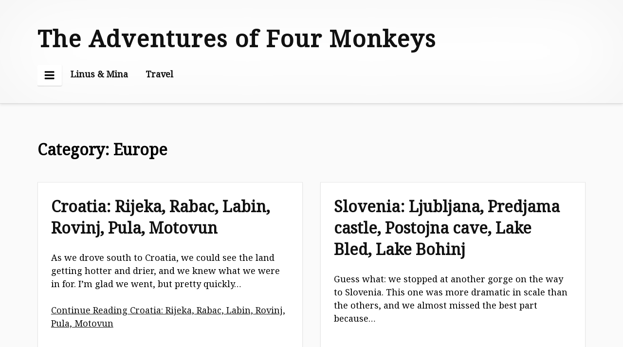

--- FILE ---
content_type: text/css
request_url: https://www.isamonkey.org/blog/wp-content/themes/embla/style.css?ver=1.8
body_size: 9978
content:
/*
Theme Name: Embla
Theme URI:
Author: Carolina Nymark
Author URI: https://themesbycarolina.com
Description: Embla is a responsive theme with a grid layout that focuses on your latest posts. It has a footer widget area with room for all your widgets and two custom widgets for recent posts and comments. The theme also has support for full width content, a video header and logo. Embla will always be free for you to use and customize. You can ask for support or request new features in the support forum.
Version: 1.8
Requires at least: 4.7
Tested up to: 5.9
Requires PHP: 5.6
License: GNU General Public License v2 or later
License URI: https://www.gnu.org/licenses/gpl-2.0.html
Text Domain: embla
Tags: grid-layout, custom-menu, custom-header, custom-logo, footer-widgets, theme-options, threaded-comments, translation-ready, blog, accessibility-ready, editor-style

This theme, like WordPress, is licensed under the GPL.
Use it to make something cool, have fun, and share what you've learned with others.

Embla is based on Underscores https://underscores.me/, (C) 2012-2019 Automattic, Inc.
Underscores is distributed under the terms of the GNU GPL v2 or later.

Normalizing styles have been helped along thanks to the fine work of
Nicolas Gallagher and Jonathan Neal https://necolas.github.io/normalize.css/
*/

/*--------------------------------------------------------------
>>> TABLE OF CONTENTS:
----------------------------------------------------------------
# Normalize
# Accessibility
# Alignments
# Typography
# Elements
# Forms
# Navigation
	## Links
	## Header menu
	## Social menu
		### svg fallback
	## Pagination
# Header
# Content
	## Posts and pages
		### Post and page templates
# Footer
# Widgets
# Comments
# Media
	## Captions
	## Galleries
# Plugin styling
	## Jetpack
# Blocks
# Responsive
# Grid
--------------------------------------------------------------*/

/*--------------------------------------------------------------
# Normalize
--------------------------------------------------------------*/

html {
	font-family: "Noto Serif",serif;
	font-display: auto;
	-webkit-text-size-adjust: 100%;
	-ms-text-size-adjust: 100%;
	-ms-word-wrap: break-word;
	word-wrap: break-word;
}

body {
	margin: 0;
	overflow-x: hidden;
}

article,
aside,
details,
figcaption,
figure,
footer,
header,
main,
menu,
nav,
section,
summary {
	display: block;
}

audio,
canvas,
progress,
video {
	display: inline-block;
	vertical-align: baseline;
}

audio:not([controls]) {
	display: none;
	height: 0;
}

[hidden],
template {
	display: none;
}

a {
	background-color: transparent;
	text-decoration-skip-ink: auto;
}

a:active,
a:hover {
	outline: 0;
}

abbr[title] {
	border-bottom: 1px dotted;
}

b,
strong {
	font-weight: bold;
}

dfn {
	font-style: italic;
}

h1 {
	font-size: 2em;
	margin: 0.67em 0;
}

mark {
	background: #ff0;
	color: #000;
}

small {
	font-size: 88%;
}

sub,
sup {
	position: relative;
	font-size: 75%;
	line-height: 0;
	vertical-align: baseline;
}

sup {
	top: -0.5em;
}

sub {
	bottom: -0.25em;
}

img {
	border: 0;
}

svg:not(:root) {
	overflow: hidden;
}

figure {
	margin: 0;
}

hr {
	box-sizing: content-box;
	height: 0;
}

pre {
	overflow: auto;
	color: #000;
}

code,
kbd,
pre,
samp {
	font-family: monospace, monospace;
	font-size: 1em;
}

button,
input,
optgroup,
select,
textarea {
	color: inherit;
	font: inherit;
	margin: 0;
}

button {
	overflow: visible;
}

button,
select {
	text-transform: none;
}

button,
html input[type="button"],
input[type="reset"],
input[type="submit"] {
	-webkit-appearance: button;
	cursor: pointer;
}

button[disabled],
html input[disabled] {
	cursor: default;
}

button::-moz-focus-inner,
input::-moz-focus-inner {
	border: 0;
	padding: 0;
}

input {
	line-height: normal;
}

input[type="checkbox"],
input[type="radio"] {
	box-sizing: border-box;
	padding: 0;
}

input[type="number"]::-webkit-inner-spin-button,
input[type="number"]::-webkit-outer-spin-button {
	height: auto;
}

input[type="search"] {
	-webkit-appearance: textfield;
	box-sizing: content-box;
}

input[type="search"]::-webkit-search-cancel-button,
input[type="search"]::-webkit-search-decoration {
	-webkit-appearance: none;
}

fieldset {
	border: 1px solid #c0c0c0;
	margin: 0 2px;
	padding: 0.35em 0.625em 0.75em;
}

legend {
	border: 0;
	padding: 0;
}

textarea {
	overflow: auto;
}

optgroup {
	font-weight: bold;
}


/*--------------------------------------------------------------
 Tables
--------------------------------------------------------------*/

table {
	border-collapse: collapse;
	margin: 0 0 1.5em 0;
	display: table;
}

thead th {
	border: 1px solid #000;
	padding-bottom: 0.5em;
}

th {
	padding: 0.5em;
	text-align: left;
	border: 1px solid #000;
}

td {
	padding: 0.5em;
	border: 1px solid #000;
}

/*--------------------------------------------------------------
# Accessibility
--------------------------------------------------------------*/
/* Text meant only for screen readers. */
.screen-reader-text {
	position: absolute !important;
	clip: rect(1px, 1px, 1px, 1px);
	height: 1px;
	width: 1px;
	overflow: hidden;
}

.screen-reader-text:focus {
	background-color: #f1f1f1;
	border-radius: 3px;
	box-shadow: 0 0 2px 2px rgba(0, 0, 0, 0.6);
	clip: auto !important;
	color: #21759b;
	display: block;
	font-size: 14px;
	font-size: 0.875rem;
	font-weight: bold;
	height: auto;
	left: 5px;
	line-height: normal;
	padding: 15px 23px 14px;
	text-decoration: none;
	top: 5px;
	width: auto;
	z-index: 100000; /* Above WP toolbar. */
}

/* Do not show the outline on the skip link target. */
#content[tabindex="-1"]:focus {
	outline: 0;
}

/*--------------------------------------------------------------
# Alignments
--------------------------------------------------------------*/
.alignleft {
	display: inline;
	float: left;
	margin-right: 1.5em;
	max-width: 700px;
}

.alignright {
	display: inline;
	float: right;
	margin-left: 1.5em;
}

.aligncenter {
	clear: both;
	display: block;
	margin-left: auto;
	margin-right: auto;
}

/*--------------------------------------------------------------
# Typography
--------------------------------------------------------------*/
body,
button,
input,
select,
textarea {
	color: #000;
	font-display: auto;
	font-size: 18px;
	font-size: 1.125rem;
	line-height: 1.5;
}

h1,
h2,
h3,
h4,
h5,
h6 {
	clear: both;
	line-height: 1.4;
	font-display: auto;
}

p {
	margin-bottom: 1.5em;
}

dfn,
cite,
em,
i {
	font-style: italic;
}

blockquote {
	margin: 1.5em;
	max-width: 700px;
	border-left: 4px solid #000;
	padding-left: 1em;
	box-shadow: inset 0 0 0 0 #e2e4e7;
}

blockquote:before,
blockquote:after,
q:before,
q:after {
	content: "";
}

blockquote,
q {
	quotes: "" "";
}

blockquote cite {
	display: block;
	position: relative;
	padding-top: 2em;
	font-style: normal;
}

address {
	margin: 0 0 1.5em;
}

pre {
	background: #fff;
	font-family: "Courier 10 Pitch", Courier, monospace;
	line-height: 1.6;
	margin-bottom: 1.6em;
	overflow: auto;
	padding: 1.6em;
	word-wrap: break-word;
	white-space: pre-wrap;
}

code,
kbd,
tt,
var {
	font-family: Monaco, Consolas, "Andale Mono", "DejaVu Sans Mono", monospace;
	font-size: 15px;
	font-size: 0.9375rem;
}

abbr,
acronym {
	border-bottom: 1px dotted #666;
	cursor: help;
}

mark,
ins {
	background: #fff9c0;
	text-decoration: none;
}

big {
	font-size: 125%;
}

/*--------------------------------------------------------------
# Elements
--------------------------------------------------------------*/
html {
	box-sizing: border-box;
}

*,
*:before,
*:after { 
	/* Inherit box-sizing to make it easier to change the property for components that leverage other behavior; see https://css-tricks.com/inheriting-box-sizing-probably-slightly-better-best-practice/ */
	box-sizing: inherit;
}

body {
	background: #fafafa; /* Fallback for when there is no custom background color defined. */
}

hr {
	background-color: #cccccc;
	border: 0;
	height: 1px;
	margin-bottom: 1.5em;
}

ul,
ol {
	margin: 0 0 1.5em 3em;
}

ul {
	list-style: disc;
}

ol {
	list-style: decimal;
}

li > ul,
li > ol {
	margin-bottom: 0;
	margin-left: 1.5em;
}

dd, li {
	margin-bottom: 6px;
}

dt {
	font-weight: bold;
}

dd {
	margin: 0 1.5em 1.5em;
}

img {
  height: auto;
  /* Make sure images are scaled correctly. */
  max-width: 100%;
  /* Adhere to container width. */
}

figure {
  margin: 1em 0;
  /* Extra wide images within figure tags don't overflow the content area. */
}

/*--------------------------------------------------------------
# Forms
--------------------------------------------------------------*/
button,
input[type="button"],
input[type="reset"],
input[type="submit"] {
	border: 1px solid;
	border-color: #ccc #ccc #bbb;
	border-radius: 3px;
	background: #fff;
	box-shadow: inset 0 1px 0 rgba(255, 255, 255, 0.5), inset 0 15px 17px rgba(255, 255, 255, 0.5), inset 0 -5px 12px rgba(0, 0, 0, 0.05), 0 2px 3px 0 rgba(0,0,0,0.05);
	color: rgba(0, 0, 0, .8);
	font-size: 1rem;
	font-weight:bold;
	padding: .3em 0.7em .3em;
	text-shadow: 0 1px 0 rgba(255, 255, 255, 0.8);
}

button:hover,
input[type="button"]:hover,
input[type="reset"]:hover,
input[type="submit"]:hover {
	border-color: #ccc #bbb #aaa;
	box-shadow: inset 0 1px 0 rgba(255, 255, 255, 0.8), inset 0 15px 17px rgba(255, 255, 255, 0.8), inset 0 -5px 12px rgba(0, 0, 0, 0.02);
}

button:focus,
input[type="button"]:focus,
input[type="reset"]:focus,
input[type="submit"]:focus,
button:active,
input[type="button"]:active,
input[type="reset"]:active,
input[type="submit"]:active {
	border-color: #aaa #bbb #bbb;
	box-shadow: inset 0 -1px 0 rgba(255, 255, 255, 0.5), inset 0 2px 5px rgba(0, 0, 0, 0.15);
}

input[type="button"]:focus,
input[type="reset"]:focus,
input[type="submit"]:focus,
button:focus{
	outline-offset:4px;
	outline: thin dotted #fff;
}

textarea {
	width: 100%;
}

select {
	line-height: 1.6;
	border: 1px solid #ccc;
	color: #333;
	font-size: 1rem;
	padding: 3px;
	border-radius: 3px;
}

input[type="text"],
input[type="email"],
input[type="url"],
input[type="password"],
input[type="search"],
input[type="number"],
input[type="tel"],
input[type="range"],
input[type="date"],
input[type="month"],
input[type="week"],
input[type="time"],
input[type="datetime"],
input[type="datetime-local"],
input[type="color"],
textarea {
	color: #333;
	border: 1px solid #ccc;
	border-radius: 3px;
	padding: 3px;
	margin: 2px;
}

input[type="text"]:focus,
input[type="email"]:focus,
input[type="url"]:focus,
input[type="password"]:focus,
input[type="search"]:focus,
input[type="number"]:focus,
input[type="tel"]:focus,
input[type="range"]:focus,
input[type="date"]:focus,
input[type="month"]:focus,
input[type="week"]:focus,
input[type="time"]:focus,
input[type="datetime"]:focus,
input[type="datetime-local"]:focus,
input[type="color"]:focus,
textarea:focus,
select:focus {
	border: 1px solid #010101;
	outline-offset: 4px;
	outline: thin dotted #fff;
}

#comment {
	padding: 4px;
}

#comment:focus,
#comment:active {
	outline-offset: 4px;
	outline: thin dotted #fff;
}

/*--------------------------------------------------------------
# Navigation
--------------------------------------------------------------*/
/*--------------------------------------------------------------
## Links
--------------------------------------------------------------*/
a,
a:visited {
	color: #111;
}

a:hover,
a:focus,
a:active {
	color: #0073AA;
	text-decoration: none;
}

a:focus {
	outline: thin dotted;
}

.credits a,
.site-title a,
.site-title a:hover,
.site-title a:focus,
.entry-title a,
.nav-next a,
.nav-previous a,
.nav-next a,
.nav-previous a,
a.page-numbers {
	text-decoration: none;
}

.credits a:hover,
.credits a:focus,
a.page-numbers:hover,
a.page-numbers:focus,
.entry-title a:hover,
.entry-title a:focus,
.nav-next a:hover,
.nav-previous a:hover,
.nav-next a:hover,
.nav-previous a:hover,
.nav-next a:focus,
.nav-previous a:focus,
.nav-next a:focus,
.nav-previous a:focus {
	text-decoration: underline;
}

a .page-number,
a.page-numbers:not(.prev):not(.next) {
	padding: 0 0.2em 0 0.2em;
}

/* Border for featured images.*/
.embla-recent-posts a.embla-recent-post-img {
	text-decoration: none;
	border: 1px solid transparent;
	padding: 4px;
	transition: all 1.1s ease;
	display: inline-block;
	margin: 0 0.5em 0.5em 0;
}

.entry-content .attachment a,
.entry-content .gallery-item a {
	text-decoration: none;
	border: 1px solid transparent;
	padding: 4px;
	transition: all 1.1s ease;
}

.embla-recent-posts a.embla-recent-post-img:focus,
.embla-recent-posts a.embla-recent-post-img:hover,
.entry-content .gallery-item a:focus,
.entry-content .gallery-item a:hover {
	text-decoration: none;
	border: 1px solid #000;
}

/*--------------------------------------------------------------
## Header menu
--------------------------------------------------------------*/
.main-navigation {
	height: auto;
	font-weight: 700;
}

.main-navigation ul {
	list-style: none;
	margin: auto;
	padding: 0;
}

.main-navigation li {
	position: relative;
	float: left;
	margin: 0;
	text-align: left;
	padding: 1em;
}

.main-navigation:not(.toggled) div > ul > li:first-of-type,
.main-navigation:not(.toggled) > ul > li:first-of-type {
	padding-left: 0;
}

.main-navigation a {
	text-decoration: none;
	transition: border 1.1s ease;
	display: inline-block;
	width: auto;
	border-bottom: 1px solid transparent;
	padding-bottom: 2px;
}

.main-navigation li.current_page_item > a,
.main-navigation li.current-menu-item > a {
	border-bottom: 1px solid rgba(0,0,0, 0.15)
}

.main-navigation li.current_page_item > a:focus,
.main-navigation li.current-menu-item > a:focus,
.main-navigation a:focus {
	transition: border 0s ease;
	border-bottom: 1px solid #000;
	outline-offset: 3px;
}

.main-navigation li.current_page_item > a:hover,
.main-navigation li.current-menu-item > a:hover,
.main-navigation a:hover {
	border-bottom: 1px solid #000;
}

/*first sub-menu*/
.main-navigation ul ul {
	position: absolute;
	left: 0;
	display: block;
	clip: rect(1px, 1px, 1px, 1px);
	z-index: 999;
	font-size: 1rem;
	background: #fafafa;
}

.main-navigation ul ul li {
	display: inline-block;
	width: 100%;
	min-width: 220px;
	border: 1px solid rgba(0,0,0, 0.1);
	box-sizing: border-box;
	padding: 0.8em 1em;
}

.main-navigation ul ul li:hover {
	transition: border 1.1s ease;
}

.main-navigation ul ul ul {
	position: absolute;
	left: 100%;
	top: -1px;
	margin: 0;
	display: block;
	clip: rect(1px, 1px, 1px, 1px);
	z-index: 999; 
	border-left: none;
}

.main-navigation ul ul li:not(:first-child) {
	border-top: none;
}

.main-navigation li:focus > ul,
.main-navigation li:hover > ul,
.keyboard-dropdown {
	clip: auto !important;
}

#main-menu {
	display: inline-block;
}

/*--------------------------------------------------------------
### Social menu
-------------------------------------------------------------- */

.social-menu {
	width: 100%;
	margin: 2em auto 0.5em auto;
	text-align: center;
	padding: 0;
}

.social-menu ul {
	margin: 0;
	padding: 0;
}

.social-menu ul li {
	list-style-type: none;
	display: inline;
}

.social-menu a,
.social-menu a:hover,
.social-menu a:focus {
	text-decoration: none;
	background: none;
}

.social-menu .customize-partial-edit-shortcut {
	margin-left: -100px;
}

.social-menu .icon {
	height: 1.5em;
	width: 1.5em;
	fill: #000;
}

.social-menu li a:focus .icon,
.social-menu li a:hover .icon {
	fill: #0073AA;
	transition: all 1.1s ease;
}

.site-footer .social-menu li {
	padding: 0 1em 0.8em 1em;
}

/* Social Menu fallbacks */
/* Show screen reader text in some cases */
.svg-fallback {
	display: none;
}

.no-svg .svg-fallback {
	display: inline-block;
}

.no-svg .site-footer nav.social-menu li a .screen-reader-text {
	position: relative !important; /* overrides previous !important styles */
	clip: auto;
	width: auto;
}

/*--------------------------------------------------------------
## Pagination
--------------------------------------------------------------*/
.pagination {
	display: block;
	padding: 1em 0;
	margin: 1em auto;
	font-size: 1.2rem;
	text-align: center;
}

/* We are using the H2 screen reader text as a headline for our posts pagination,
so we need to overwrite the styles that prevents the screen reader text from showing.*/
.pagination h2.screen-reader-text {
	position: initial !important;
	clip: auto !important;
	overflow: initial;
	height: initial;
	width: initial;
	display: block;
	margin: 0 auto 0.5em auto;
	text-align: center;
}

.pagination .nav-links {
	display: block;
	margin: 0 auto;
	padding: 0;
}

/* Pagination for index and archives */
ul.page-numbers {
	list-style-type: none;
	margin: 0;
	padding: 0;
}

.nav-next,
.nav-previous,
ul.page-numbers li {
	display: inline;
	box-sizing: border-box;
	padding: 0.2em;
	vertical-align: top;
}

.nav-next,
.nav-previous {
	display: inline-block;
}

.nav-previous {
	text-align: left;
	padding-right: 0.5em;
}

.nav-next {
	text-align: right;
	float: right;
	padding-left: 0.5em;
}

.post-navigation {
	font-size: 1.5rem;
	margin: 0.4em auto;
	padding: 1em;
	clear: both;
}

.page-links {
	font-weight: bold;
	margin: 2em auto;
	font-size: 1.125rem;
	max-width: 1000px;
}

.nav-next {
	margin-left: 6px;
}

#comments ul.page-numbers {
	list-style-type: none;
	padding: 0;
	margin: 2.5em 0;
}

/*--------------------------------------------------------------
# Header
--------------------------------------------------------------*/
.site-header {
	margin: 0 0 4em 0;
	padding: 0.5em 0 0.5em 0;
	background: #fff;
	box-shadow: inset 0 0 150px rgba(0,0,0, 0.05), 0 2px 5px 0 rgba(0,0,0, 0.1);
	border-bottom: 1px solid rgba(0,0,0, 0.15);
}

.header-wrap {
	display: block;
}

.site-branding {
	margin: 2em auto 0.5em auto;
	vertical-align: middle;
}

.custom-logo {
	display: inline-block;
	margin: 0 1em 0 0;
	padding: 0;
}

a.custom-logo-link {
	display: inline-block;
	text-decoration: none;
	transition: all 1.1s ease;
	border: 1px solid transparent;
}

.site-title {
	display: inline-block;
	font-size: 3rem;
	font-weight: 800;
	letter-spacing: 2px;
	margin: 0;
	padding: 0;
	clear: both;
	line-height: 1.4;
}

.site-description {
	font-size: 16px; 
	font-size: 1.125rem;
	margin: 0.9em 0 1em 0;
	padding: 0;
}

.embla-icon .icon {
	display: block;
	height: 4em;
	width: 4em;
	fill: #000;
	border: 1px solid rgba(0,0,0, 0.15);
	padding: 0.6em;
	border-radius: 2em;
	margin: -0.2em auto -3.1em auto;
	background-color: #fff;
	box-shadow: 0 4px 7px -2px rgba(0,0,0, 0.6);
	transition: all 0.9s ease;
}

.embla-icon {
	display: table;
	position: relative;
	margin: 0.5em auto;
	white-space: nowrap;
	z-index: 4;
}

.embla-icon a {
	display: block;
	height: 4.3em;
	width: 4.3em;
	margin: 0 auto -3.1em auto;
}

.embla-icon .icon:hover {
	border: 1px solid rgba(0,0,0, 0.30);
	transition: all 0.9s ease;
}

.has-header-media .embla-icon .icon {
	box-shadow: none;
}

/* Adjust specific icons*/
/* center*/
.embla-icon .icon.icon-art {
	padding-left: 0.7em;
	padding-right: 0.5em;
}

.embla-icon .icon.icon-document {
	padding-top: 0.73em;
}

/* smaller*/
.embla-icon .icon.icon-chat {
	padding: 0 0.7em;
}

.wp-custom-header {
	margin: -4em auto 3em auto;
	width: 88%;
}

.wp-custom-header img {
	border-radius: 0 0 3px 3px;
	box-shadow: 0 2px 3px 0 rgba(0,0,0,0.05);
}

#wp-custom-header-video {
	margin-top: 2px;
}

.wp-custom-header-video-button {
	display: inline-block;
	cursor: pointer;
	padding: 10px;
	border: 1px solid transparent;
	border-radius: 2px;
	box-shadow: 0 1px 2px rgba(0,0,0,0.2);
	background: #000;
	color: #fff;
	text-align: center;
	font-size: 1rem;
	text-shadow: none;
	line-height: 1em;
	letter-spacing: 1px; 
	font-weight: bold;
	outline-offset: 6px;
	outline: thin dotted transparent;
	transition: all 1.1s ease;
}

.wp-custom-header-video-button:hover,
.wp-custom-header-video-button:focus {
	border: 1px solid #fff;
	box-shadow: 0 1px 2px rgba(0,0,0,0.2);
	background-color: rgba(0, 0, 0, 0.6);
	transition: all 1.1s ease;
}

/*--------------------------------------------------------------
# Content
--------------------------------------------------------------*/
.widget-area,
.header-wrap,
.site-main {
	width: 88%;
	padding: 0;
	margin: 0 auto;
}

/*--------------------------------------------------------------
## Posts and pages
--------------------------------------------------------------*/
article {
	box-sizing: border-box;
	padding: 3em;
	vertical-align: top;
	border: 1px solid rgba(0,0,0, 0.1);
	overflow: visible;
	border-radius: 0 0 3px 3px;
	background: #fff;
	box-shadow: 0 2px 3px 0 rgba(0,0,0,0.05);
}

/* I am empty, but Theme Check requires it to be here...*/
.sticky{}

article:nth-child(1) .entry-title {
	margin: 0 0 0.8em 0;
	font-size: 2.4rem;
}

.paged article:nth-child(1) .entry-title,
.entry-title {
	font-size: 2rem;
	margin: 0 0 0.8em 0;
}

.blog article:nth-child(1) .entry-title a,
.home article:nth-child(1) .entry-title a {
	display: inline-block;
}

.taxonomy-description p,
.search-results .page-header,
.search-results .page-header .entry-title,
.archive .page-header,
.archive .page-header .entry-title {
	margin: 0;
}

.page .entry-title {
	text-align: center;
}

.search-results .page-header .entry-title,
.archive .page-header .entry-title {
	text-align: left;
}

.entry-title {
	word-break: break-word;
}

.entry-meta {
	margin-top: 2em;
	font-size: 0.9rem;
	padding-bottom: 1em;
}

.byline {
	display: block;
	font-weight: 700;
	clear: both;
	font-size: 1.4em;
	white-space: nowrap;
	vertical-align: top;
	margin-bottom: 0.3em;
}

.published,
.categories,
.tags {
	display: block;
	margin-bottom: 0.3em;
}

.blog .entry-meta,
.archive .entry-meta {
	border-bottom: none;
	margin-top: 0;
}

.blog .entry-meta .byline,
.archive .entry-meta .byline {
	font-size: 1em;
}

.blog .entry-meta .published,
.blog .entry-meta .categories,
.archive .entry-meta .published, 
.archive .entry-meta .categories {
	display: inline-block;
	margin-right: 0.5em;
}

.entry-summary {
	max-width: 850px;
}

.entry-content {
	padding: 1em 3em 1em 3em;
	max-width: 90%;
	margin: 0 auto;
}

.entry-footer {
	display: block;
	padding-top: 0.8em;
	clear: both;
}

.comment-reply-title,
.no-comments,
.widgettitle,
.widget-title {
	position: relative;
	font-size: 1.6em;
	margin: 0 0 0.5em 0;
	padding: 3px;
	font-weight: bold;
}

.comment-reply-title,
.no-comments {
	font-size: 1.3em;
}

.page-header {
	margin-top: 1.5em;
	margin-bottom: 2em;
}

.single-attachment img {
	margin: 2.5em auto;
}

.nextpage {
	clear: both;
}

/* Featured images */
.has-post-thumbnail img.wp-post-image {
	margin: -1.5em -1.5em 1.5em -1.5em;
	max-width: calc(100% + 3em);
}

.home article:nth-child(1).has-post-thumbnail img.wp-post-image
.blog article:nth-child(1).has-post-thumbnail img.wp-post-image {
	margin: -3em -3em 1em -3em;
	max-width: calc(100% + 6em);
}

.has-post-thumbnail a img.wp-post-image {
	outline: 0 solid rgba(255,255,255, 0);
	outline-offset: 0;
	transition: all 0.9s ease;
	display: block;
}

.has-post-thumbnail a img.wp-post-image:hover {
	outline: 1px solid rgba(0,0,0, 0.5);
	outline-offset: -10px;
	transition: all 0.4s ease;
}

.has-post-thumbnail a:focus img.wp-post-image {
	outline: 3px solid #0073AA;
	outline-offset: -3px;
	transition: all 0.4s ease;
}

.has-post-thumbnail a:active img.wp-post-image {
	outline: none;
}

.paged article.post {
	padding: 1.5em;
}

.error404 article,
.page article.hide-content-borders,
.single article.hide-content-borders {
	border: none;
	background: none;
	box-shadow: none;
}

.error404 .page-header {
	margin-bottom: 0;
}

/*--------------------------------------------------------------
# Footer
--------------------------------------------------------------*/
.site-footer {
	width: 100%;
	margin-top: 5em;
	padding: 2em 0 0.5em 0;
	vertical-align: top;
	box-shadow: inset 0 0 150px rgba(0,0,0, 0.05);
	border-top: 1px solid rgba(0,0,0, 0.1);
}

.site-footer .embla-icon {
	padding-left:2px;
	margin: -3.9em auto 4em auto;
}

.site-footer .embla-icon .icon {
	box-shadow: 0 4px 7px -2px rgba(0,0,0, 0.6);
}

.site-info {
	display: inline-block;
	width: 100%;
	margin: 2em auto 1em auto; 
	text-align: center; 
}

.credits {
	text-align: center;
	margin: 2em auto 0 auto;
	font-size: 0.8em;
	font-weight: 800;
	letter-spacing: 1px;
}

.privacy-policy-link {
	font-size: 0.8em;
}

/*--------------------------------------------------------------
# Widgets
--------------------------------------------------------------*/

.widget {
	padding: 1em;
	vertical-align: top;
	text-align: left;
	font-size: 1rem;
}

.widget-title {
	border-bottom: 1px solid rgba(0,0,0, 0.05);
	padding-bottom: 0.2em;
}

/* Make sure select elements fits in widgets. */
.widget select {
	max-width: 100%;
}

.widget ul {
	list-style: none; 
	margin: -4px 4px 0 0;
	padding-left: 3px;
}

.widget li {
	margin: 0; 
	line-height: 2;
	padding: 0.2em 0 0.2em 0;
	border-bottom: 1px solid rgba(0,0,0, 0.05);
}

.site-info .widget li {
	border-bottom: 0;
}

.widget .twitter-tweet {
	margin: 0 !important;
}

.widget .post-date {
	display: block;
	font-size:  0.875rem;
	margin-top: -5px;
	margin-bottom: 8px;
}

/* Style the custom widgets */
.widget.embla-recent-comments li {
	margin: 1em 0 1.2em 0;
	line-height: 2;
	padding: 0 0 0.5em 0;
}

.widget.embla-recent-comments li .icon {
	height: 1em;
	width: 1em;
	vertical-align: top;
	margin-top: 0.5em;
	margin-right: 0.5em;
	fill: #000;
}

.widget.embla-recent-comments li .comment-content {
	width: 83%;
	padding: 0;
}

.widget .embla-recent-comments-meta {
	display: block;
	margin-top: 12px;
	font-weight: bold;
}

.widget.embla-recent-posts li img {
	vertical-align: top;
}

.embla-recent-posts li span {
	display: inline-block;
	vertical-align: top;
}

.site-info .widget {
	text-align: center;
	padding: 0;
	font-weight: 400;
}

.site-info .widget-title {
	border-bottom: none;
}

.widget:not(.embla-recent-posts) a img {
	text-decoration: none;
	border: 1px solid rgba(0,0,0, 0.05);
	padding: 4px;
	transition: all 1.1s ease;
}

.widget:not(.embla-recent-posts) a img:focus,
.widget:not(.embla-recent-posts) a img:hover {
	text-decoration: none;  
	border: 1px solid #0073AA;
}

/*--------------------------------------------------------------
# Comments
--------------------------------------------------------------*/
.comments-area {
	width: 100%;
	margin: 1em auto;
	padding: 1em 0em;
}

/* Reduce the comments area headline slightly compared to the post title. */
.comments-area .entry-title {
	font-size: 1.625rem;
	margin: 0 0 0.8em 0;
}

.comments-area ol.comment-list {
	list-style: none;
	margin: 2em 0;
	padding-left: 0;
	width: 100%;
}

.comments-area ol.children {
	list-style: none;
}

.comment{
	width: 100%;
}

.comment-meta {
	display: block;
	font-size: 0.875rem;
	width: auto;
	margin: 0 auto;
	border-bottom: 1px solid rgba(0,0,0, 0.1);
	padding-bottom: 1em;
}

.bypostauthor .comment-body {
	border-top: 3px solid #000;
}

.comment-body .avatar {
	display: inline-block;
	vertical-align: top;
	border-radius: 2px;
}

.depth-3 .avatar,
.says {
	display: none;
}

.comment-author {
	font-style: normal;
	font-size: 1.625rem;
	font-weight: bold;
	width: auto;
	margin: 0 auto 0.8em auto;
}

#cancel-comment-reply-link,
.comment-author b {
	margin-left: 1em;
}

.pingback .comment-author b,
.depth-3 .comment-author b {
	margin-left: 0;
}

/* Comment content: */
.comment-content {
	display: inline-block;
	padding: 0 1em 0 1.5em;
	width: 90%;
	box-sizing: border-box;
}

 article.comment-body {
	margin: 10px 0 21px 0;
	padding: 2em;
	border: 1px solid rgba(0,0,0, 0.1);
}

.bypostauthor .comment-body {
	box-shadow: inset 0 0 150px rgba(0,0,0, 0.09);
}

/* Comment reply */
.reply {
	padding-top: 1em;
	border-top: 1px solid rgba(0,0,0, 0.1);
}

.comment-form-comment label {
	display: block;
	margin: 1em auto;
}

.no-comments,
.comment-respond {
	margin: 2em 0;
	padding: 0 3em;
}

.comment-form-comment {
	width: 80%;
}

.comment-edit-link {
	margin-left: 0.5em;
}

/*--------------------------------------------------------------
# Media
--------------------------------------------------------------*/
.page-content .wp-smiley,
.entry-content .wp-smiley,
.comment-content .wp-smiley {
	border: none;
	margin-bottom: 0;
	margin-top: 0;
	padding: 0;
}

/* Make sure embeds and iframes fit their containers. */
embed,
iframe,
object {
	max-width: 100%;
}

/*--------------------------------------------------------------
## Captions
--------------------------------------------------------------*/
.wp-caption img[class*="wp-image-"] {
	display: block;
	margin-left: auto;
	margin-right: auto;
}

.wp-block-embed figcaption,
.wp-block-video figcaption,
.wp-caption-text {
	margin: 0.5em 0;
	text-align: center;
	font-size: 1rem;
}

.wp-caption,
.wp-caption-text {
	max-width: 720px; /* This width matches the content_width global. */
}

@media screen and (max-width: 1280px) {
	.wp-caption,
	.wp-caption-text {
		max-width: 500px;
	}
}

@media screen and (max-width: 700px) {
	.wp-caption,
	.wp-caption-text {
		max-width: 450px;
	}
}

@media screen and (max-width: 600px) {
	.wp-caption,
	.wp-caption-text {
		max-width: 350px;
	}
}

@media screen and (max-width: 460px) {
	.wp-caption,
	.wp-caption-text {
		max-width: 250px;
	}
}

/*--------------------------------------------------------------
## Galleries
--------------------------------------------------------------*/
.gallery {
	margin: 0 auto;
	margin-bottom: 1.5em;
	max-width: 700px;
}

.gallery-item {
	display: inline-block;
	text-align: center;
	vertical-align: top;
	width: 100%;
	margin: 0;
	padding: 6px;
}

.entry-content a img {
	display: inline-block;
	border: 1px solid transparent;
	transition: all 1.1s ease;
	padding: 4px;
}

.single-attachment img a:focus,
.single-attachment img a:hover,
.entry-content a img:focus,
.entry-content a img:hover {
	border: 1px solid #000;
}

.single-attachment .entry-content a:hover,
.entry-content .gallery-item a:hover {
	text-decoration: none; 
	border: 1px solid transparent;
}

.gallery-columns-2 .gallery-item {
	max-width: 50%;
}

.gallery-columns-3 .gallery-item {
	max-width: 33.33%;
}

.gallery-columns-4 .gallery-item {
	max-width: 25%;
}

.gallery-columns-5 .gallery-item {
	max-width: 20%;
}

.gallery-columns-6 .gallery-item {
	max-width: 16.66%;
}

.gallery-columns-7 .gallery-item {
	max-width: 14.28%;
}

.gallery-columns-8 .gallery-item {
	max-width: 12.5%;
}

.gallery-columns-9 .gallery-item {
	max-width: 11.11%;
}

.gallery-caption {
	display: block;
}

/*--------------------------------------------------------------
# Plugin styling
--------------------------------------------------------------*/
/*--------------------------------------------------------------
## Jetpack
--------------------------------------------------------------*/

/* Jetpack Sharing */
/* Overwrite the sharing button styles to improve accesibility and to fit the design*/

.home article .sharedaddy,
.home article .sharedaddy .sd-like,
.home article .sharedaddy h3.sd-title,
.home article .sharedaddy .likes-widget-placeholder {
	display: none; 
}

.sharedaddy {
	margin-top: 1em;
}

.site-main article div.sharedaddy h3.sd-title:before {
	content: "";
	border-top: none;
	margin-bottom: 1em;
}

.site-main article div.sharedaddy h3.sd-title {
	margin: 0 0 1em 0;
	display: inline-block;
	line-height: 1.2;
	font-size: 0.9rem;
	font-weight: normal;
}

.sharedaddy .sd-content ul li {
	padding: 0 8px 0 0;
}

.sharedaddy .sd-social-icon-text .sd-content ul li a.sd-button {
	font-weight: bold;
}

.sharedaddy .sd-social-icon-text .sd-content ul li a.sd-button {
	color: #666 !important;
	border: 1px solid #cccccc;
}

.sharedaddy .sd-social-icon-text .sd-content ul li a.sd-button:focus,
.sharedaddy .sd-social-icon-text .sd-content ul li a.sd-button:hover {
	border: 1px solid #000;
}

.sharedaddy .sd-social-icon-text .sd-content ul li a.sd-button:focus {
	outline-offset: 2px;
}

/* Jetpack breadcrumbs */
.entry-breadcrumb {
	font-size: 0.6em;
	font-weight: bold;
	margin-bottom: 1em;
}

.entry-breadcrumbs span a.home-link {
	margin-left: -2px;
	padding-left: 2px;
}

.entry-breadcrumbs span {
	margin-right: 6px;
}

.entry-breadcrumbs span:after {
	display: inline-block;
	line-height: 1;
	text-decoration: none;
	margin: 0 5px;
	border: 1px solid transparent;
	border-radius: 2px;
	font-size: 1em;
	content: '\203A';
}

.entry-breadcrumbs span span {
	margin: 0;
}

.entry-breadcrumbs span:last-child:after,
.entry-breadcrumbs span span:after {
	content: '';
	margin: 0;
}

/* Related posts */
.site-main #jp-relatedposts h3.jp-relatedposts-headline em:before {
	content: "";
   	border-top: none;
	margin-bottom: 1em;
}

#jp-relatedposts .jp-relatedposts-items-visual .jp-relatedposts-post {
	filter: alpha(opacity=100);
	-moz-opacity: 1;
	opacity: 1;
}

.site-main #jp-relatedposts .jp-relatedposts-items-visual h4.jp-relatedposts-post-title {
	margin-bottom: 0.5em;
}

.site-main #jp-relatedposts .jp-relatedposts-items .jp-relatedposts-post .jp-relatedposts-post-title a.jp-relatedposts-post-a {
	border-bottom: 1px solid #000;
}

#jp-relatedposts .jp-relatedposts-items-visual .jp-relatedposts-post a:focus img.jp-relatedposts-post-img,
#jp-relatedposts .jp-relatedposts-items-visual .jp-relatedposts-post a:hover img.jp-relatedposts-post-img {
	outline-offset: 4px;
	outline: thin dotted #fff;
}

.site-main #jp-relatedposts .jp-relatedposts-items .jp-relatedposts-post .jp-relatedposts-post-title a:focus,
.site-main #jp-relatedposts .jp-relatedposts-items .jp-relatedposts-post:hover .jp-relatedposts-post-title a {
	text-decoration: none;
	border-bottom: 1px solid transparent;
	color:#0073AA;
}

#jp-relatedposts .jp-relatedposts-items-visual .jp-relatedposts-post-nothumbs p.jp-relatedposts-post-excerpt {
	margin-bottom: 0.8em;
}

.site-main #jp-relatedposts .jp-relatedposts-items .jp-relatedposts-post .jp-relatedposts-post-context,
.site-main #jp-relatedposts .jp-relatedposts-items .jp-relatedposts-post .jp-relatedposts-post-date {
	opacity: 1;
}

#jp-relatedposts .jp-relatedposts-items-visual .jp-relatedposts-post img.jp-relatedposts-post-img:focus {
	outline: initial;
}

.site-main article #jp-relatedposts {
	padding: 0;
}

.site-main article #jp-relatedposts h3.jp-relatedposts-headline {
	margin: 0 0 1em 0;
	display: inline-block;
	float: left;
	font-size: 0.9rem;
	font-weight: bold;
}

.site-main article #jp-relatedposts h3.jp-relatedposts-headline em {
	font-weight: normal;
}

article:nth-child(1).jetpack-testimonial {
	margin:0 auto;
	text-align: center;
}

.jetpack-testimonial .entry-content {
	padding: 0;
	margin: 0;
	font-style: italic;
	max-width: 100%;
}

article:nth-child(1).jetpack-testimonial .entry-title {
	font-size: 1em;
}

.search-results .jetpack-testimonial,
.post-type-archive-jetpack-testimonial .jetpack-testimonial {
	text-align: center;
}

/*--------------------------------------------------------------
# Blocks
--------------------------------------------------------------*/

body.gutenberg {
	overflow-x: hidden;
	box-sizing: border-box;
}

.gutenberg .entry-content {
	max-width: 720px;
	line-height: 1.8;
	margin: 0 auto;
	display: block;
}

.alignfull {
	margin-left: calc(50% - 50vw);
	margin-right: calc(50% - 50vw);
	width: auto;
	max-width: 1000%;
}

@media (min-width: 750px) {
	.alignwide {
		margin-left: calc(25% - 25vw);
		margin-right: calc(25% - 25vw);
		width: auto;
		max-width: 1000%;
	}
}

.wp-block-image img {
	display: block;
	max-width: 100%;
}

.wp-block-image.alignright {
	max-width: 50%;
	margin-left: 60px;
}
  
.wp-block-image.alignleft {
	max-width: 50%;
	margin-right: 60px;
}
  
.wp-block-image figcaption {
	max-width: 100%;
	margin: 0 auto;
	text-align: center;
}

.wp-block-button {
	margin-bottom: 1em;
}

.wp-block-file a.wp-block-file__button,
.wp-block-file a.wp-block-file__button:visited,
.wp-block-button__link {
	text-decoration: underline;
}

.wp-block-file a.wp-block-file__button:hover,
.wp-block-file a.wp-block-file__button:focus,
.wp-block-button__link:hover,
.wp-block-button__link:focus {
	text-decoration: none;
}
 
.wp-block-media-text{
	margin-bottom: 1.5em;
}

.wp-block-embed-twitter.alignfull,
.wp-block-latest-posts.is-grid.alignfull,
.wp-block-text-columns.alignfull{
	padding-left: 2em;
}

ul.wp-block-gallery.alignfull {
	padding-left: 0;
}

.wp-block-button.alignfull {
	text-align: center;
}

@media screen and (max-width: 840px) {
	.alignwide {
		margin-left: auto;
		margin-right: auto;
	}
}

p.has-drop-cap:first-letter {
	font-family: "Noto Serif",serif;
	margin: .07em .13em 0 0;
}

pre.wp-block-verse,
.wp-block-verse pre {
	color: #191e23;
	white-space: nowrap;
	font-family: inherit;
	font-size: inherit;
	padding: 1em;
	background:none;
}

.wp-block-code {
	border: 1px solid #e2e4e7;
	border-radius: 4px;
	background: none;
}

.wp-block-pullquote {
	border-left: none;
}

.wp-block-quote footer {
	color:#000;
}

.wp-block-table.alignfull {
	padding: 0 2em;
}

.wp-block-quote.is-large,
.wp-block-quote.is-style-large {
	border-left: none;
	margin-bottom: 1.5em;
}

.wp-block-quote.is-large cite,
.wp-block-quote.is-large footer,
.wp-block-quote.is-style-large cite,
.wp-block-quote.is-style-large footer {
	font-size: 13px;
	text-align: left;
	padding-top: 0;
	margin-top: 0;
}

.wp-block-pullquote blockquote {
	border-left: none;
}

.wp-block-pullquote.alignwide blockquote,
.wp-block-pullquote.alignfull blockquote {
	margin: 0 auto;
}

/* Increase text color contrast */
.contact-form label span,
.wp-block-embed figcaption,
.wp-block-video figcaption,
.wp-block-latest-comments__comment-date {
	color: #333;
}

.wp-block-audio figcaption {
	margin-bottom: 1.5em;
	color: #333;
}

.wp-block-quote cite {
	display: block;
	font-size: 13px;
	color: #333;
}

.wp-block-column {
	margin: 1em;
}

/* reset the preset block style */
@media (min-width: 600px) {
	.wp-block-column {
		flex-basis: 100%;
		flex-grow: 0;
	}
}

.has-embla-blue-background-color {
	background: #0073AA;
}

.has-embla-blue-color {
	color: #0073AA;
}

.wp-block-button__link.has-background.has-embla-blue-background-color {
	background: #0073AA;
}

/*--------------------------------------------------------------
# Responsive
--------------------------------------------------------------*/
#mobile-menu-toggle {
	display: none;
}

@media screen and (min-width: 1440px) {
	.widget-area,
	.wp-custom-header,
	.header-wrap,
	.site-main {
		max-width: 1280px;
	}
}

@media screen and (max-width: 1280px) {
	#mobile-menu-toggle {
		cursor: pointer; 
		display: inline-block;
		padding: 4px 0.4em;
		box-shadow: 0 1px 2px rgba(0,0,0,0.2);
		text-align: center;
		font-size: 1em;
		line-height: 1.6;
		font-weight: bold;
		vertical-align: top;
		border: 2px solid transparent;
		margin-top: 12px;
		border-radius: 2px;
	}

	#mobile-menu-toggle:hover,
	#mobile-menu-toggle:focus {
		border: 2px solid #000;
		transition: all 1.1s ease;
		outline: none;
		font-weight: bold;
		box-shadow: none;
		color: #0073AA;
	}

	#mobile-menu-toggle .icon {
		display: block;
		height: 1.3em;
		width: 1.3em;
		fill: #000;
		padding: 0;
		margin: 4px;
	}

	#mobile-menu-toggle .icon:hover {
		fill: #0073AA;
	}

	.main-navigation {
		text-align: left;
		width: 100%;
		margin-bottom: 0.5em;
		overflow: hidden;
	}

	.main-navigation #main-menu {
		display: inline-block;
	}
	
	.main-navigation.toggled #main-menu {
		display: block;
	}

	.main-navigation ul {
		display: inline-block;
		margin-left: 1em !important;
	}

	.main-navigation:not(.toggled) .children,
	.main-navigation:not(.toggled) .sub-menu,
	.main-navigation ul li:nth-child(n+5),
	#site-navigation nav.social-menu{
		display: none;
	}

	.main-navigation.toggled ul li:nth-child(n+5),
	.main-navigation.toggled ul {
		margin-left: 0 !important;
		display: block;
	}

	.main-navigation.toggled li {
		padding: 14px;
		display: inline-block;
		width: 100%;
		border-bottom: 1px solid #ebebeb;
		box-sizing: border-box;
	}

	.main-navigation.toggled ul li:hover {
		transition: all 1.1s ease;
	}

	.toggled .nav-menu li:last-child {
		margin-bottom: 3em;
	}

	.toggled .nav-menu ul li:last-child,
	.toggled .nav-menu ul ul li:last-child,
	.toggled .nav-menu ul ul ul li:last-child {
		margin-bottom: 0;
	}
	
	.main-navigation.toggled ul ul li {
		border: none;
		padding-top: 7px;
		padding-bottom: 7px;
	}

	.main-navigation.toggled ul ul ul,
	.main-navigation.toggled ul ul {
		display: block;
		position: relative;
		float: none;
		clear: both;
		left: 0;
	}

	.main-navigation.toggled ul {
		margin-top: 1em;
		width: 100%;
	}
	
	.main-navigation .menu-item-has-children a {
		margin-left: 0;
	}

	.comments-area {
		padding: 1em 0;
	}

	.single .post {
		display: block;
		margin-bottom: 2em;
	}

}

@media screen and (max-width: 840px) {
	.site-branding{
		width: 100%;
	}

	.site-title {
		font-size: 2.3em;
	}

	.comment-list .avatar {
		display: none;
	}

	article{
		padding: 1.5em;
	}

	.blog article:nth-child(1),
	.home article:nth-child(1).post {
		padding: 2em;
	}

	.entry-content {
		padding: 0;
	}

	article.has-post-thumbnail img.wp-post-image {
		margin:-1.5em -1.5em 1em -1.5em;
		max-width: calc(100% + 3em);
	}

	.blog article:nth-child(1).has-post-thumbnail img.wp-post-image,
	.home article:nth-child(1).has-post-thumbnail img.wp-post-image {
		margin: -2em -2em 0.8em -2em;
		max-width: calc(100% + 4em);
	}

}

@media screen and (min-width: 841px) {
	.widget,
	article:nth-child(n+2) {
		padding: 1.5em;
	}

	.single article:nth-child(1).has-post-thumbnail img.wp-post-image {
		margin: 0 auto 1.5em auto;
		max-width: 100%;
	}

}

@media screen and (max-width: 700px) {

	article.comment-body,
	.blog article:nth-child(1),
	.home article:nth-child(1).post,
	article {
		padding: 1em;
	}

	article.has-post-thumbnail img.wp-post-image,
	article:nth-child(1).has-post-thumbnail img.wp-post-image,
	.blog article:nth-child(1).has-post-thumbnail img.wp-post-image,
	.home article:nth-child(1).has-post-thumbnail img.wp-post-image {
		margin: -1em -1em 1em -1em;
		max-width: calc(100% + 2em);
	}

	#mobile-menu-toggle {
		margin-top: 4px;
	}

	.main-navigation ul li:nth-child(n+3) {
		display: none;
	}

	.main-navigation.toggled ul li:nth-child(n+3),
	.main-navigation.toggled ul {
		margin-left: 0 !important;
		display: block;
	}

	.main-navigation {
		margin: 1em auto;
	}

	.main-navigation li {
		padding: 0.6em;
	}

	.site-title {
		font-size: 2em;
	}

	.site-description {
		font-size: 1.125rem;
		text-align: initial;
		float: none;
	}

	.site-info .credits a {
		display: block;
		margin: 0 auto -0.5em auto;
	}

}

@media screen and (max-width: 480px) {

	.site-branding {
		width: 88%;
		text-align: center;
		margin-bottom: 2em;
		display: block;
	}

	.paged article:nth-child(1) .entry-title,
	.entry-title {
		font-size: 1.625rem;
	}

	.site-description {
		text-align: center;
	}

	.header-wrap,
	.widget-area,
	.site-main {
		width: 95%;
	}

	.main-navigation {
		width: 91%;
	}
	
	.post-navigation {
		max-width: 91%;
		padding-left: 0.3em;
		padding-right: 0.3em;
		margin: 0;
	}

	article.has-post-thumbnail img.wp-post-image,
	article:nth-child(1).has-post-thumbnail img.wp-post-image {
		margin: -1.5em -1em 1em -1em;
		max-width: calc(100% + 2em);
	}

	.blog article:nth-child(1) .entry-title, 
	.home article:nth-child(1) .entry-title {
		margin-bottom: 0.5em;
	}

	.single	article:nth-child(1) .entry-title {
		margin-bottom: 0.8em;
	}

	/* Increased spacing for the post meta makes the links easier to click on mobiles.*/
	.byline, .published, .categories, .tags {
		margin-bottom: 0.6em;
	}

	.archive .page-header,
	.archive .page-header .entry-title {
		margin-bottom: 0;
	}

	.taxonomy-description {
		width: 91%;
		margin: 0.4em auto 0 auto;
	}

	.gallery-columns-2 .gallery-item,
	.gallery-columns-3 .gallery-item,
	.gallery-columns-4 .gallery-item,
	.gallery-columns-5 .gallery-item,
	.gallery-columns-6 .gallery-item,
	.gallery-columns-7 .gallery-item,
	.gallery-columns-8 .gallery-item,
	.gallery-columns-9 .gallery-item {
		max-width: 95%;
	}

	.comment-respond input {
		max-width: 95%;
	}

	.comment-content {
		padding: 0 0.5em 0 0.5em;
		width: 100%;
	}

	ul, 
	ol {
		margin: 0 0 1.5em 0.2em;
	}

	li > ul, 
	li > ol {
		margin-bottom: 0;
		margin-left: 0;
	}

	.em-calendar,
	#wp-calendar {
		width: 100%;
	}

	#wp-calendar th,
	#wp-calendar td {
		font-size: 1em;
	}

	.comments-area .entry-title {
		padding: 0 1em 0 1em;
	}

	.comment-respond {
		padding: 0;
		margin: auto;
		width: 90%;
	}

	.comment-respond input {
		max-width:80%;
	}

	.comment-content {
		padding: 0 0.5em 0 0.5em;
		width: 90%;
	}

	.comments-area ol.children {
		-webkit-padding-start: 15px;
	}
}

@media screen and (max-width: 360px) {
	.nav-next,
	.nav-previous {
		width: 100%;
		text-align: center;
		padding-bottom: 1em;
	}

	.post-navigation {
		padding: 0;
	}

	.single .post {
		width: 342px;
	}
	
	.comments-area {
		display: block;
		max-width: 342px;
		padding: 1em;
		margin: 0;
	}
}

/*--------------------------------------------------------------
# Grid
--------------------------------------------------------------*/

@supports (grid-area: auto) {

	.widget-area,
	.site-main {
		display: grid;
		grid-gap: 2.5em 2em;
		grid-template-columns: repeat(6, 1fr); 
	}

	.blog article:nth-child(1),
	.home article:nth-child(1),
	.page-header {
		grid-column: 1 / -1;
	}

	.paged article.post {
		grid-column: span 2;
	}

	.site-info .widget {
		grid-column: span 6;
	}

	@media screen and (max-width: 1440px) {
		.single .post {
			grid-template-columns: 75% auto;
		}
	}

	@media screen and (max-width: 1280px) {
		.search article,
		.archive article,
		.paged article.post {
			grid-column: span 3;
		}
	}

	@media screen and (min-width: 841px) {
		.widget,
		article:nth-child(n+2) {
			grid-column: span 3;
		}

		.home.page article:nth-child(n+2) {
			grid-column: 1 / -1;
			padding: 3em;
		}
	}

	@media screen and (min-width: 961px) {
		.widget {
			grid-column: span 2;
		}
	}

	@media screen and (min-width: 1300px) {
		article:nth-child(n+6) {
			grid-column: span 2;
		}
	}

	@media screen and (max-width: 840px) {

		.search article, 
		.archive article, 
		.paged article.post {
			grid-column: span 1;
		}

		.widget-area,
		.site-main {
			display: grid;
			grid-gap: 2em;
		}

		.widget-area,
		.site-main {
			grid-template-columns: repeat(1, 1fr); 
		}

		article,
		.widget {
			grid-column: 1/1;
		}
	}

	
@media screen and (max-width: 640px) {

	.pagination h2.screen-reader-text {
		margin-bottom: 1em;
	}

	.pagination .nav-links .next,
	.pagination .nav-links .prev {
		display: block;
		clear: both;
	}

	.pagination .nav-links .prev {
		padding-top: 0;
		margin: 0 0 1em 0;
	}

	.pagination .nav-links .next {
		padding-top: 0;
		margin: 1em 0 0 0;
	}
}

	@media screen and (max-width: 480px) {
		.widget-area,
		.site-main {
			grid-gap: 0.8em;
		}
	}

	.page .site-main,
	.single .site-main {
		grid-template-columns: 1fr;
	}

}

@supports not (grid-area: auto) {
	article {
		margin: 2.5em 2em;
	}

	@media screen and (max-width: 840px) {
		article {
			margin: 2em auto;
		}
	}

}

